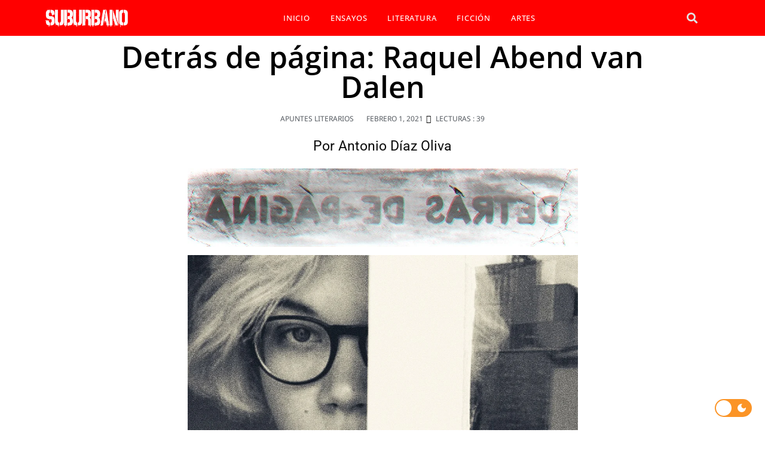

--- FILE ---
content_type: text/html; charset=UTF-8
request_url: https://suburbano.net/detras-de-pagina-raquel-abend-van-dalen/
body_size: 28494
content:
<!doctype html><html lang="es"><head><script data-no-optimize="1">var litespeed_docref=sessionStorage.getItem("litespeed_docref");litespeed_docref&&(Object.defineProperty(document,"referrer",{get:function(){return litespeed_docref}}),sessionStorage.removeItem("litespeed_docref"));</script> <meta charset="UTF-8"><meta name="viewport" content="width=device-width, initial-scale=1"><link rel="profile" href="https://gmpg.org/xfn/11"><meta name='robots' content='index, follow, max-image-preview:large, max-snippet:-1, max-video-preview:-1' /><title>Detrás de página: Raquel Abend van Dalen - SUBURBANO</title><link rel="canonical" href="https://suburbano.net/detras-de-pagina-raquel-abend-van-dalen/" /><meta property="og:locale" content="es_ES" /><meta property="og:type" content="article" /><meta property="og:title" content="Detrás de página: Raquel Abend van Dalen - SUBURBANO" /><meta property="og:description" content="Raquel Abend van Dalen (Caracas, 1989). Magíster en Escritura Creativa en Español por la New York University. Actualmente es doctoranda del Ph.D en Escritura Creativa en Español de la Universidad de Houston.    BIBLIOGRAFÍA  Narrativa: La señora Varsovia. LP5 Editora, 2020. Cuarto azul. Madrid, Kalathos Ediciones, 2017. Andor. Caracas, Bid&amp;co. Editor, 2013 / Miami, Suburbano Ediciones, 2017. Poesía La [&hellip;]" /><meta property="og:url" content="https://suburbano.net/detras-de-pagina-raquel-abend-van-dalen/" /><meta property="og:site_name" content="SUBURBANO" /><meta property="article:published_time" content="2021-02-01T05:00:33+00:00" /><meta property="article:modified_time" content="2021-02-05T15:03:10+00:00" /><meta property="og:image" content="https://suburbano.net/wp-content/uploads/2021/02/raquel-abend.jpg" /><meta property="og:image:width" content="1000" /><meta property="og:image:height" content="600" /><meta property="og:image:type" content="image/jpeg" /><meta name="author" content="Antonio Díaz Oliva" /><meta name="twitter:card" content="summary_large_image" /><meta name="twitter:creator" content="@suburbanocom" /><meta name="twitter:site" content="@suburbanocom" /><meta name="twitter:label1" content="Escrito por" /><meta name="twitter:data1" content="Antonio Díaz Oliva" /><meta name="twitter:label2" content="Tiempo de lectura" /><meta name="twitter:data2" content="5 minutos" /> <script type="application/ld+json" class="yoast-schema-graph">{"@context":"https://schema.org","@graph":[{"@type":"Article","@id":"https://suburbano.net/detras-de-pagina-raquel-abend-van-dalen/#article","isPartOf":{"@id":"https://suburbano.net/detras-de-pagina-raquel-abend-van-dalen/"},"author":{"name":"Antonio Díaz Oliva","@id":"https://suburbano.net/#/schema/person/dd86323b93f070258b324edb74b2e54c"},"headline":"Detrás de página: Raquel Abend van Dalen","datePublished":"2021-02-01T05:00:33+00:00","dateModified":"2021-02-05T15:03:10+00:00","mainEntityOfPage":{"@id":"https://suburbano.net/detras-de-pagina-raquel-abend-van-dalen/"},"wordCount":956,"commentCount":0,"publisher":{"@id":"https://suburbano.net/#organization"},"image":{"@id":"https://suburbano.net/detras-de-pagina-raquel-abend-van-dalen/#primaryimage"},"thumbnailUrl":"https://suburbano.net/wp-content/uploads/2021/02/raquel-abend.jpg","keywords":["ADO","Detrás de página","Raquel Abend","Raquel Abend Van Dalen"],"articleSection":["APUNTES LITERARIOS"],"inLanguage":"es","potentialAction":[{"@type":"CommentAction","name":"Comment","target":["https://suburbano.net/detras-de-pagina-raquel-abend-van-dalen/#respond"]}]},{"@type":"WebPage","@id":"https://suburbano.net/detras-de-pagina-raquel-abend-van-dalen/","url":"https://suburbano.net/detras-de-pagina-raquel-abend-van-dalen/","name":"Detrás de página: Raquel Abend van Dalen - SUBURBANO","isPartOf":{"@id":"https://suburbano.net/#website"},"primaryImageOfPage":{"@id":"https://suburbano.net/detras-de-pagina-raquel-abend-van-dalen/#primaryimage"},"image":{"@id":"https://suburbano.net/detras-de-pagina-raquel-abend-van-dalen/#primaryimage"},"thumbnailUrl":"https://suburbano.net/wp-content/uploads/2021/02/raquel-abend.jpg","datePublished":"2021-02-01T05:00:33+00:00","dateModified":"2021-02-05T15:03:10+00:00","breadcrumb":{"@id":"https://suburbano.net/detras-de-pagina-raquel-abend-van-dalen/#breadcrumb"},"inLanguage":"es","potentialAction":[{"@type":"ReadAction","target":["https://suburbano.net/detras-de-pagina-raquel-abend-van-dalen/"]}]},{"@type":"ImageObject","inLanguage":"es","@id":"https://suburbano.net/detras-de-pagina-raquel-abend-van-dalen/#primaryimage","url":"https://suburbano.net/wp-content/uploads/2021/02/raquel-abend.jpg","contentUrl":"https://suburbano.net/wp-content/uploads/2021/02/raquel-abend.jpg","width":1000,"height":600},{"@type":"BreadcrumbList","@id":"https://suburbano.net/detras-de-pagina-raquel-abend-van-dalen/#breadcrumb","itemListElement":[{"@type":"ListItem","position":1,"name":"Portada","item":"https://suburbano.net/"},{"@type":"ListItem","position":2,"name":"Detrás de página: Raquel Abend van Dalen"}]},{"@type":"WebSite","@id":"https://suburbano.net/#website","url":"https://suburbano.net/","name":"SUBURBANO","description":"Literatura Online","publisher":{"@id":"https://suburbano.net/#organization"},"potentialAction":[{"@type":"SearchAction","target":{"@type":"EntryPoint","urlTemplate":"https://suburbano.net/?s={search_term_string}"},"query-input":{"@type":"PropertyValueSpecification","valueRequired":true,"valueName":"search_term_string"}}],"inLanguage":"es"},{"@type":"Organization","@id":"https://suburbano.net/#organization","name":"SUBURBANO","url":"https://suburbano.net/","logo":{"@type":"ImageObject","inLanguage":"es","@id":"https://suburbano.net/#/schema/logo/image/","url":"https://suburbano.net/wp-content/uploads/2021/10/cropped-Suburbano-Logo.png","contentUrl":"https://suburbano.net/wp-content/uploads/2021/10/cropped-Suburbano-Logo.png","width":512,"height":512,"caption":"SUBURBANO"},"image":{"@id":"https://suburbano.net/#/schema/logo/image/"},"sameAs":["https://x.com/suburbanocom"]},{"@type":"Person","@id":"https://suburbano.net/#/schema/person/dd86323b93f070258b324edb74b2e54c","name":"Antonio Díaz Oliva","image":{"@type":"ImageObject","inLanguage":"es","@id":"https://suburbano.net/#/schema/person/image/","url":"https://suburbano.net/wp-content/uploads/2024/07/Antonio-Diaz-Oliva-96x96.jpeg","contentUrl":"https://suburbano.net/wp-content/uploads/2024/07/Antonio-Diaz-Oliva-96x96.jpeg","caption":"Antonio Díaz Oliva"},"description":"ADO (Temuco, Chile). Autor de Piedra Roja: El mito del Woodstock chileno (2010), La soga de los muertos (Alfaguara, 2011; Sudaquia, 2016), los relatos La experiencia formativa (2016) y editor de la antología Estados Hispanos de América: nueva narrativa latinoamericana made in USA (2016). Artículos suyos han aparecido en Qué Pasa, Rolling Stone, La Tercera, Gatopardo, Letras Libres y El Malpensante. Ha sido becario de Fulbright, NYU, del Consejo de la Cultura y las Artes en Chile y de la Fundación Gabriel García Márquez. Ha trabajado como periodista, traductor y profesor universitario en Bogotá, Santiago y Washington DC. Y como ghostwriter en Nueva York. Actualmente vive entre Washington DC y Santiago de Chile.","url":"https://suburbano.net/author/ado/"}]}</script> <link rel='dns-prefetch' href='//www.googletagmanager.com' /><link rel="alternate" type="application/rss+xml" title="SUBURBANO &raquo; Feed" href="https://suburbano.net/feed/" /><link rel="alternate" type="application/rss+xml" title="SUBURBANO &raquo; Feed de los comentarios" href="https://suburbano.net/comments/feed/" /><link rel="alternate" title="oEmbed (JSON)" type="application/json+oembed" href="https://suburbano.net/wp-json/oembed/1.0/embed?url=https%3A%2F%2Fsuburbano.net%2Fdetras-de-pagina-raquel-abend-van-dalen%2F" /><link rel="alternate" title="oEmbed (XML)" type="text/xml+oembed" href="https://suburbano.net/wp-json/oembed/1.0/embed?url=https%3A%2F%2Fsuburbano.net%2Fdetras-de-pagina-raquel-abend-van-dalen%2F&#038;format=xml" /><link data-optimized="2" rel="stylesheet" href="https://suburbano.net/wp-content/litespeed/css/31b94c30337118057a5b1d73decad2bf.css?ver=1d316" /> <script type="litespeed/javascript" data-src="https://suburbano.net/wp-includes/js/jquery/jquery.min.js" id="jquery-core-js"></script> 
 <script type="litespeed/javascript" data-src="https://www.googletagmanager.com/gtag/js?id=GT-NBJ85PQ" id="google_gtagjs-js"></script> <script id="google_gtagjs-js-after" type="litespeed/javascript">window.dataLayer=window.dataLayer||[];function gtag(){dataLayer.push(arguments)}
gtag("set","linker",{"domains":["suburbano.net"]});gtag("js",new Date());gtag("set","developer_id.dZTNiMT",!0);gtag("config","GT-NBJ85PQ")</script> <link rel="https://api.w.org/" href="https://suburbano.net/wp-json/" /><link rel="alternate" title="JSON" type="application/json" href="https://suburbano.net/wp-json/wp/v2/posts/55902" /><link rel="EditURI" type="application/rsd+xml" title="RSD" href="https://suburbano.net/xmlrpc.php?rsd" /><meta name="generator" content="WordPress 6.9" /><link rel='shortlink' href='https://suburbano.net/?p=55902' /><meta name="generator" content="Site Kit by Google 1.167.0" /><meta name="generator" content="Elementor 3.33.3; features: additional_custom_breakpoints; settings: css_print_method-external, google_font-enabled, font_display-auto"><link rel="icon" href="https://suburbano.net/wp-content/uploads/2021/01/cropped-icono-suburbano-web.png" sizes="32x32" /><link rel="icon" href="https://suburbano.net/wp-content/uploads/2021/01/cropped-icono-suburbano-web.png" sizes="192x192" /><link rel="apple-touch-icon" href="https://suburbano.net/wp-content/uploads/2021/01/cropped-icono-suburbano-web.png" /><meta name="msapplication-TileImage" content="https://suburbano.net/wp-content/uploads/2021/01/cropped-icono-suburbano-web.png" /></head><body class="wp-singular post-template-default single single-post postid-55902 single-format-standard wp-embed-responsive wp-theme-hello-elementor hello-elementor-default elementor-default elementor-kit-56429 elementor-page-55482"><a class="skip-link screen-reader-text" href="#content">Ir al contenido</a><div data-elementor-type="header" data-elementor-id="53664" class="elementor elementor-53664 elementor-location-header" data-elementor-post-type="elementor_library"><section class="elementor-section elementor-top-section elementor-element elementor-element-7adb410 elementor-hidden-desktop elementor-hidden-laptop elementor-section-boxed elementor-section-height-default elementor-section-height-default" data-id="7adb410" data-element_type="section" data-settings="{&quot;background_background&quot;:&quot;classic&quot;}"><div class="elementor-container elementor-column-gap-default"><div class="elementor-column elementor-col-33 elementor-top-column elementor-element elementor-element-9677ed5" data-id="9677ed5" data-element_type="column"><div class="elementor-widget-wrap elementor-element-populated"><div class="elementor-element elementor-element-871d9d2 elementor-view-default elementor-widget elementor-widget-icon" data-id="871d9d2" data-element_type="widget" data-widget_type="icon.default"><div class="elementor-widget-container"><div class="elementor-icon-wrapper">
<a class="elementor-icon" href="#elementor-action%3Aaction%3Dpopup%3Aopen%26settings%3DeyJpZCI6IjUzODMzIiwidG9nZ2xlIjpmYWxzZX0%3D">
<i aria-hidden="true" class="fas fa-bars"></i>			</a></div></div></div></div></div><div class="elementor-column elementor-col-33 elementor-top-column elementor-element elementor-element-a811408" data-id="a811408" data-element_type="column"><div class="elementor-widget-wrap elementor-element-populated"><div class="elementor-element elementor-element-120a72b elementor-widget elementor-widget-image" data-id="120a72b" data-element_type="widget" data-widget_type="image.default"><div class="elementor-widget-container">
<img data-lazyloaded="1" src="[data-uri]" width="280" height="78" data-src="https://suburbano.net/wp-content/uploads/2020/10/suburbano-logo-net-w.png" class="attachment-medium size-medium wp-image-58124" alt="" /></div></div></div></div><div class="elementor-column elementor-col-33 elementor-top-column elementor-element elementor-element-902e5a5" data-id="902e5a5" data-element_type="column"><div class="elementor-widget-wrap elementor-element-populated"><div class="elementor-element elementor-element-c46b626 elementor-search-form--skin-full_screen elementor-widget elementor-widget-search-form" data-id="c46b626" data-element_type="widget" data-settings="{&quot;skin&quot;:&quot;full_screen&quot;}" data-widget_type="search-form.default"><div class="elementor-widget-container">
<search role="search"><form class="elementor-search-form" action="https://suburbano.net" method="get"><div class="elementor-search-form__toggle" role="button" tabindex="0" aria-label="Search">
<i aria-hidden="true" class="fas fa-search"></i></div><div class="elementor-search-form__container">
<label class="elementor-screen-only" for="elementor-search-form-c46b626">Search</label>
<input id="elementor-search-form-c46b626" placeholder="tu búsqueda.." class="elementor-search-form__input" type="search" name="s" value=""><div class="dialog-lightbox-close-button dialog-close-button" role="button" tabindex="0" aria-label="Close this search box.">
<i aria-hidden="true" class="eicon-close"></i></div></div></form>
</search></div></div></div></div></div></section><section class="elementor-section elementor-top-section elementor-element elementor-element-da24e02 elementor-hidden-tablet elementor-hidden-phone elementor-section-boxed elementor-section-height-default elementor-section-height-default" data-id="da24e02" data-element_type="section" data-settings="{&quot;background_background&quot;:&quot;classic&quot;}"><div class="elementor-container elementor-column-gap-no"><div class="elementor-column elementor-col-33 elementor-top-column elementor-element elementor-element-76ef018" data-id="76ef018" data-element_type="column"><div class="elementor-widget-wrap elementor-element-populated"><div class="elementor-element elementor-element-b89e9a5 elementor-widget elementor-widget-image" data-id="b89e9a5" data-element_type="widget" data-widget_type="image.default"><div class="elementor-widget-container">
<a href="https://suburbano.net">
<img data-lazyloaded="1" src="[data-uri]" width="280" height="78" data-src="https://suburbano.net/wp-content/uploads/2020/10/suburbano-logo-net-w.png" class="attachment-full size-full wp-image-58124" alt="" />								</a></div></div></div></div><div class="elementor-column elementor-col-33 elementor-top-column elementor-element elementor-element-cb27963" data-id="cb27963" data-element_type="column"><div class="elementor-widget-wrap elementor-element-populated"><div class="elementor-element elementor-element-92e211a elementor-nav-menu__align-center elementor-nav-menu--dropdown-tablet elementor-nav-menu__text-align-aside elementor-widget elementor-widget-nav-menu" data-id="92e211a" data-element_type="widget" data-settings="{&quot;layout&quot;:&quot;horizontal&quot;,&quot;submenu_icon&quot;:{&quot;value&quot;:&quot;&lt;i class=\&quot;fas fa-caret-down\&quot;&gt;&lt;\/i&gt;&quot;,&quot;library&quot;:&quot;fa-solid&quot;}}" data-widget_type="nav-menu.default"><div class="elementor-widget-container"><nav aria-label="Menu" class="elementor-nav-menu--main elementor-nav-menu__container elementor-nav-menu--layout-horizontal e--pointer-underline e--animation-fade"><ul id="menu-1-92e211a" class="elementor-nav-menu"><li class="menu-item menu-item-type-post_type menu-item-object-page menu-item-home menu-item-67417"><a href="https://suburbano.net/" class="elementor-item">INICIO</a></li><li class="menu-item menu-item-type-taxonomy menu-item-object-category menu-item-35369"><a href="https://suburbano.net/category/actualidad-opinion/" class="elementor-item">ENSAYOS</a></li><li class="menu-item menu-item-type-taxonomy menu-item-object-category current-post-ancestor current-menu-parent current-post-parent menu-item-35370"><a href="https://suburbano.net/category/cronicas-ensayos-entrevistas/" class="elementor-item">LITERATURA</a></li><li class="menu-item menu-item-type-taxonomy menu-item-object-category menu-item-26137"><a href="https://suburbano.net/category/ficcion/" class="elementor-item">FICCIÓN</a></li><li class="menu-item menu-item-type-taxonomy menu-item-object-category menu-item-21664"><a href="https://suburbano.net/category/musica-cine/" class="elementor-item">ARTES</a></li></ul></nav><nav class="elementor-nav-menu--dropdown elementor-nav-menu__container" aria-hidden="true"><ul id="menu-2-92e211a" class="elementor-nav-menu"><li class="menu-item menu-item-type-post_type menu-item-object-page menu-item-home menu-item-67417"><a href="https://suburbano.net/" class="elementor-item" tabindex="-1">INICIO</a></li><li class="menu-item menu-item-type-taxonomy menu-item-object-category menu-item-35369"><a href="https://suburbano.net/category/actualidad-opinion/" class="elementor-item" tabindex="-1">ENSAYOS</a></li><li class="menu-item menu-item-type-taxonomy menu-item-object-category current-post-ancestor current-menu-parent current-post-parent menu-item-35370"><a href="https://suburbano.net/category/cronicas-ensayos-entrevistas/" class="elementor-item" tabindex="-1">LITERATURA</a></li><li class="menu-item menu-item-type-taxonomy menu-item-object-category menu-item-26137"><a href="https://suburbano.net/category/ficcion/" class="elementor-item" tabindex="-1">FICCIÓN</a></li><li class="menu-item menu-item-type-taxonomy menu-item-object-category menu-item-21664"><a href="https://suburbano.net/category/musica-cine/" class="elementor-item" tabindex="-1">ARTES</a></li></ul></nav></div></div></div></div><div class="elementor-column elementor-col-33 elementor-top-column elementor-element elementor-element-2a8e409" data-id="2a8e409" data-element_type="column"><div class="elementor-widget-wrap elementor-element-populated"><div class="elementor-element elementor-element-387544b elementor-search-form--skin-full_screen elementor-widget__width-initial elementor-widget elementor-widget-search-form" data-id="387544b" data-element_type="widget" data-settings="{&quot;skin&quot;:&quot;full_screen&quot;}" data-widget_type="search-form.default"><div class="elementor-widget-container">
<search role="search"><form class="elementor-search-form" action="https://suburbano.net" method="get"><div class="elementor-search-form__toggle" role="button" tabindex="0" aria-label="Search">
<i aria-hidden="true" class="fas fa-search"></i></div><div class="elementor-search-form__container">
<label class="elementor-screen-only" for="elementor-search-form-387544b">Search</label>
<input id="elementor-search-form-387544b" placeholder="Search..." class="elementor-search-form__input" type="search" name="s" value=""><div class="dialog-lightbox-close-button dialog-close-button" role="button" tabindex="0" aria-label="Close this search box.">
<i aria-hidden="true" class="eicon-close"></i></div></div></form>
</search></div></div></div></div></div></section></div><div data-elementor-type="single" data-elementor-id="55482" class="elementor elementor-55482 elementor-location-single post-55902 post type-post status-publish format-standard has-post-thumbnail hentry category-cronicas-ensayos-entrevistas tag-ado tag-detras-de-pagina tag-raquel-abend tag-raquel-abend-van-dalen" data-elementor-post-type="elementor_library"><section class="elementor-section elementor-top-section elementor-element elementor-element-1980867 elementor-section-boxed elementor-section-height-default elementor-section-height-default" data-id="1980867" data-element_type="section"><div class="elementor-container elementor-column-gap-default"><div class="elementor-column elementor-col-100 elementor-top-column elementor-element elementor-element-7688117" data-id="7688117" data-element_type="column"><div class="elementor-widget-wrap elementor-element-populated"><div class="elementor-element elementor-element-7dabfe9b elementor-widget elementor-widget-theme-post-title elementor-page-title elementor-widget-heading" data-id="7dabfe9b" data-element_type="widget" data-widget_type="theme-post-title.default"><div class="elementor-widget-container"><h1 class="elementor-heading-title elementor-size-default">Detrás de página: Raquel Abend van Dalen</h1></div></div></div></div></div></section><section class="elementor-section elementor-top-section elementor-element elementor-element-f555aee elementor-section-boxed elementor-section-height-default elementor-section-height-default" data-id="f555aee" data-element_type="section"><div class="elementor-container elementor-column-gap-default"><div class="elementor-column elementor-col-100 elementor-top-column elementor-element elementor-element-1eff518" data-id="1eff518" data-element_type="column"><div class="elementor-widget-wrap elementor-element-populated"><div class="elementor-element elementor-element-41a4373 elementor-align-center elementor-mobile-align-center elementor-widget elementor-widget-post-info" data-id="41a4373" data-element_type="widget" data-widget_type="post-info.default"><div class="elementor-widget-container"><ul class="elementor-inline-items elementor-icon-list-items elementor-post-info"><li class="elementor-icon-list-item elementor-repeater-item-6e6ae62 elementor-inline-item" itemprop="about">
<span class="elementor-icon-list-text elementor-post-info__item elementor-post-info__item--type-terms">
<span class="elementor-post-info__terms-list">
<a href="https://suburbano.net/category/cronicas-ensayos-entrevistas/" class="elementor-post-info__terms-list-item">APUNTES LITERARIOS</a>				</span>
</span></li><li class="elementor-icon-list-item elementor-repeater-item-00a5b79 elementor-inline-item" itemprop="datePublished">
<a href="https://suburbano.net/2021/02/01/">
<span class="elementor-icon-list-icon">
</span>
<span class="elementor-icon-list-text elementor-post-info__item elementor-post-info__item--type-date">
<time>febrero 1, 2021</time>					</span>
</a></li><li class="elementor-icon-list-item elementor-repeater-item-7932b2d elementor-inline-item">
<span class="elementor-icon-list-icon">
<i aria-hidden="true" class="far fa-tags"></i>							</span>
<span class="elementor-icon-list-text elementor-post-info__item elementor-post-info__item--type-custom">
Lecturas : 39
</span></li></ul></div></div><div class="elementor-element elementor-element-7a9ae43 elementor-align-center elementor-widget elementor-widget-post-info" data-id="7a9ae43" data-element_type="widget" data-widget_type="post-info.default"><div class="elementor-widget-container"><ul class="elementor-inline-items elementor-icon-list-items elementor-post-info"><li class="elementor-icon-list-item elementor-repeater-item-4261a3e elementor-inline-item" itemprop="author">
<span class="elementor-icon-list-text elementor-post-info__item elementor-post-info__item--type-author">
<span class="elementor-post-info__item-prefix">Por </span>
Antonio Díaz Oliva					</span></li></ul></div></div><div class="elementor-element elementor-element-3f70698a elementor-widget elementor-widget-theme-post-content" data-id="3f70698a" data-element_type="widget" id="content_section" data-widget_type="theme-post-content.default"><div class="elementor-widget-container"><p><img data-lazyloaded="1" src="[data-uri]" fetchpriority="high" decoding="async" class="aligncenter size-full wp-image-46748" data-src="https://suburbano.net/wp-content/uploads/2018/05/Detras-d-pag.jpg" alt="" width="1000" height="200" /></p><p><strong> <img data-lazyloaded="1" src="[data-uri]" decoding="async" class="aligncenter size-full wp-image-56179" data-src="https://suburbano.net/wp-content/uploads/2021/02/raquel-abend.jpg" alt="" width="1000" height="600" /></strong></p><p><strong>Raquel Abend van Dalen</strong> (Caracas, 1989). Magíster en Escritura Creativa en Español por la New York University. Actualmente es doctoranda del Ph.D en Escritura Creativa en Español de la Universidad de Houston.</p><p><strong> </strong><strong> </strong></p><blockquote><p><strong>BIBLIOGRAFÍA</strong></p><ul><li><strong> </strong>Narrativa:</li></ul><p><strong><em>La señora Varsovia. </em></strong>LP5 Editora, 2020.</p><p><strong><em>Cuarto azul. </em></strong>Madrid, Kalathos Ediciones, 2017.</p><p><strong><em>Andor. </em></strong>Caracas, Bid&amp;co. Editor, 2013 / Miami, Suburbano Ediciones, 2017.</p><ul><li>Poesía</li></ul><p><strong><em>La beata de las locas</em></strong>. Madrid, Entropía Ediciones, 2019.</p><p><strong><em>Una trinitaria encendida. </em></strong>Nueva York, Sudaquia Editores, 2018.</p><p><strong><em>Sobre las fábricas.</em></strong> Nueva York, Sudaquia Editores, 2014.</p><p><em><strong>Days pass, forms return. </strong></em><em><strong>Photography, poetry, and essays on the work of Harry Abend.</strong></em> Bilingual edition. Texts: Raquel Abend van Dalen, Adalber Salas Hernández. Photography: Paolo Gasparini, Luis Brito–Charlie Riera, Bárbara Brändli. Translation: Beverly Pérez–Rego. Caracas, Bid&amp;co.Editor, 2013.</p><ul><li>Incluida en antologías</li></ul><p><strong><em>Escritorxs Salvajes: 37 Hispanic Writers in the United States. </em></strong>Editorial Hypermedia, 2019</p><p><strong><em>Nubes: Poesía Hispanoamericana. </em></strong>Editorial Pre-Textos. España, 2019</p><p><strong><em>Ni Bárbaras ni Malinches. Antología de narradoras en Estados Unidos. </em></strong>Ars Comunis Editorial. Chicago, 2017</p><p><strong><em>Miami Un(Plugged)</em></strong>. SubUrbano Ediciones. Miami, 2016</p></blockquote><p><strong> </strong><strong> </strong></p><p><strong>Háblame un poco de los últimos libros que has publicado o traducido.</strong></p><p>En poesía <em>La beata de las locas </em>en el 2019 y en narrativa <em>La señora Varsovia </em>en el 2020. El primero salió en Madrid con Entropía Ediciones. Con mi libro abrieron la colección de autores latinoamericanos de la editorial. Es un poemario que escribí en el 2016 donde trabajo temas como la violencia de género, el sexo y la religión. El segundo salió con LP5 Editora y se puede descargar gratuitamente todo diciembre (desde http://lp5.cl/?p=2117). Son cuentos reunidos de los últimos siete años. Diría que el hilo narrativo que conecta los siete textos es el desencuentro.</p><p>&nbsp;</p><p><strong>¿Qué blogs, revistas electrónicas u otros sitios en internet recomendarías para descubrir a autores noveles hispanohablantes? </strong></p><p><a href="https://buenosairespoetry.com/">https://buenosairespoetry.com/</a></p><p><a href="http://lp5.cl/">http://lp5.cl/</a></p><p><a href="https://literalmagazine.com/">https://literalmagazine.com/</a></p><p><a href="http://www.laraizinvertida.com/">http://www.laraizinvertida.com/</a></p><p><a href="https://circulodepoesia.com/">https://circulodepoesia.com/</a></p><p><strong>¿Cuáles son tus referentes en la literatura iberoamericana o latinoamericana? </strong></p><p><strong> </strong>No tengo unos referentes que formen un bloque inamovible en mi estructura como escritora. Lo que me llegó a impresionar mucho en una época, ahora no me interesa tanto. Y viceversa. Textos que antes no entendía o que no me producían nada, ahora me parecen fascinantes. Mis referentes son móviles. Pero podría decir que en los últimos años han seguido presente Mariela Dreyfus, Cristina Peri Rossi, María Negroni y Marosa Di Giorgio.</p><p>&nbsp;</p><p><strong>¿Qué otros autores y autoras han tenido influencia en tu obra? </strong></p><p><strong> </strong>¿Autorxs de literatura? Marguerite Duras, Hanni Ossott, Mark Strand, Philip Larkin, Zbigniew Herbert, Eugenio Montejo, Herta Müller y Blanca Varela. Lo pregunto porque autorxs de otras disciplinas como Sophie Calle, Kiki Smith, Mercedes Elena González y Krzysztof Kieslowski también han sido muy importantes para mí.</p><p>&nbsp;</p><p><strong>¿Qué nuevos escritores y nuevas escritoras hispanohablantes recomendarías?</strong></p><p>Ayer leí el poemario <em>Apartamento 4 </em>de la colombiana Paola Cadena Pardo y lo disfruté mucho. También <em>Este frío no es nuestro </em>de la madrileña Helena Mariño. Otra autora que recomiendo es a Carmen Giménez Smith.</p><p><strong> </strong></p><p><strong>¿Qué autor o autora está subvalorado en tu país de origen?</strong></p><p><strong> </strong>Las escritoras en general. Todavía hay una división de género muy marcada en el mundo literario venezolano. Los jurados, editores y premiados siguen siendo mayoritariamente hombres. Cuando encuentras antologías de la narrativa contemporánea venezolana escritos en el siglo XX solo hay hombres. Cuando lees sobre los integrantes de grupos literarios, como <em>El Techo de la Ballena </em>o <em>Tráfico </em>solo hay hombres (si acaso una mujer, si acaso Yolanda Pantin que es tremenda). Cuando lees las listas de premiados también. Las mujeres todavía son esa especie extraña que aparece en libros hechos solo para ellas. Lo curioso es que la mejor poesía venezolana ha sido escrita por mujeres. Confío en que no soy la única que se ha dado cuenta. Confío en que algún día será un hecho consensuado.</p><p><strong> </strong></p><p><strong>¿Y ahora qué autor o autora está totalmente sobrevalorado en tu país de origen?</strong></p><p><strong> </strong>Más que autores sobrevalorados, creo que hay una flojera colectiva por leer a las nuestras y a los nuestros. Da la impresión de que a la gente le gusta quedarse con dos o tres nombres y no se mueven de esa zona. A veces siento que falta iniciativa por investigar, por indagar en archivos, por dar oportunidad a que resalten otros nombres que deambulan discretamente por los márgenes. De todas maneras, sí debo resaltar que hay buenísimos lectores, libreros y editores que combaten la desidia de la que hablo. Hay proyectos como el de La poeteca, LP5 Editora, El taller blanco, etc, que justamente se dedican a promover con generosidad la literatura venezolana menos leída.</p><p><strong> </strong></p><p><strong>¿Cuál ha sido tu peor (¿o mejor?) borrachera en una feria del libro? </strong></p><p><strong> </strong>No recuerdo.</p><p><strong> </strong></p><p><strong>¿Qué serías si no fueras escritor o escritora?</strong></p><p><strong> </strong>Me encantaría fabricar juguetes o dedicarme a hacer quesos gouda. También me gustaría dirigir alguna película.</p><p>&nbsp;</p><p><strong>¿Qué viene luego de Borges en tu biblioteca?</strong></p><p>A Borges no lo leo desde hace muchos años. Creo que solo mantengo un par de libros suyos porque tienen unas ilustraciones hermosas. Entonces, luego de Borges, vienen más libros con ilustraciones, creo que de Ekaré o alguna edición rara de Poe.</p><p>&nbsp;</p><p><strong>¿En qué estás trabajando ahora?</strong></p><p><strong> </strong>En una nouvelle.</p><p><strong> </strong></p><p><strong>¿Cuál va a ser tu próxima lectura?</strong></p><p><strong> </strong><em>Inhuman Nature</em>, compilado por Jeffrey Jerome Cohen.</p><p><strong> </strong>El primer <a href="https://literalmagazine.com/la-senora-varsovia/">cuento de <em>La señora Varsovia</em>.</a></p><div class="post-views content-post post-55902 entry-meta load-static">
<span class="post-views-icon dashicons dashicons-chart-bar"></span> <span class="post-views-label">Lecturas :</span> <span class="post-views-count">39</span></div></div></div><section class="elementor-section elementor-inner-section elementor-element elementor-element-39b5d87 elementor-section-boxed elementor-section-height-default elementor-section-height-default" data-id="39b5d87" data-element_type="section" data-settings="{&quot;background_background&quot;:&quot;classic&quot;}"><div class="elementor-container elementor-column-gap-default"><div class="elementor-column elementor-col-100 elementor-inner-column elementor-element elementor-element-2d1bd36" data-id="2d1bd36" data-element_type="column" data-settings="{&quot;background_background&quot;:&quot;classic&quot;}"><div class="elementor-widget-wrap elementor-element-populated"><div class="elementor-element elementor-element-c817b91 elementor-author-box--layout-image-above elementor-author-box--align-center elementor-author-box--name-yes elementor-author-box--biography-yes elementor-author-box--link-no elementor-widget elementor-widget-author-box" data-id="c817b91" data-element_type="widget" data-widget_type="author-box.default"><div class="elementor-widget-container"><div class="elementor-author-box"><div class="elementor-author-box__text"><div ><h4 class="elementor-author-box__name">
Antonio Díaz Oliva</h4></div><div class="elementor-author-box__bio">
ADO (Temuco, Chile). Autor de Piedra Roja: El mito del Woodstock chileno (2010), La soga de los muertos (Alfaguara, 2011; Sudaquia, 2016), los relatos La experiencia formativa (2016) y editor de la antología Estados Hispanos de América: nueva narrativa latinoamericana made in USA (2016). Artículos suyos han aparecido en Qué Pasa, Rolling Stone, La Tercera, Gatopardo, Letras Libres y El Malpensante. Ha sido becario de Fulbright, NYU, del Consejo de la Cultura y las Artes en Chile y de la Fundación Gabriel García Márquez. Ha trabajado como periodista, traductor y profesor universitario en Bogotá, Santiago y Washington DC. Y como ghostwriter en Nueva York.Actualmente vive entre Washington DC y Santiago de Chile.</div></div></div></div></div></div></div></div></section></div></div></div></section><section class="elementor-section elementor-top-section elementor-element elementor-element-c5e2672 elementor-section-boxed elementor-section-height-default elementor-section-height-default" data-id="c5e2672" data-element_type="section"><div class="elementor-container elementor-column-gap-default"><div class="elementor-column elementor-col-100 elementor-top-column elementor-element elementor-element-41b7cd4" data-id="41b7cd4" data-element_type="column"><div class="elementor-widget-wrap elementor-element-populated"><div class="elementor-element elementor-element-0a46a45 elementor-share-buttons--view-icon elementor-share-buttons--skin-flat elementor-share-buttons--shape-rounded elementor-grid-mobile-0 elementor-share-buttons--align-center elementor-share-buttons-tablet--align-center elementor-share-buttons--color-custom elementor-grid-0 elementor-widget elementor-widget-share-buttons" data-id="0a46a45" data-element_type="widget" data-widget_type="share-buttons.default"><div class="elementor-widget-container"><div class="elementor-grid" role="list"><div class="elementor-grid-item" role="listitem"><div class="elementor-share-btn elementor-share-btn_twitter" role="button" tabindex="0" aria-label="Share on twitter">
<span class="elementor-share-btn__icon">
<i class="fab fa-twitter" aria-hidden="true"></i>							</span></div></div><div class="elementor-grid-item" role="listitem"><div class="elementor-share-btn elementor-share-btn_facebook" role="button" tabindex="0" aria-label="Share on facebook">
<span class="elementor-share-btn__icon">
<i class="fab fa-facebook" aria-hidden="true"></i>							</span></div></div><div class="elementor-grid-item" role="listitem"><div class="elementor-share-btn elementor-share-btn_linkedin" role="button" tabindex="0" aria-label="Share on linkedin">
<span class="elementor-share-btn__icon">
<i class="fab fa-linkedin" aria-hidden="true"></i>							</span></div></div><div class="elementor-grid-item" role="listitem"><div class="elementor-share-btn elementor-share-btn_reddit" role="button" tabindex="0" aria-label="Share on reddit">
<span class="elementor-share-btn__icon">
<i class="fab fa-reddit" aria-hidden="true"></i>							</span></div></div><div class="elementor-grid-item" role="listitem"><div class="elementor-share-btn elementor-share-btn_whatsapp" role="button" tabindex="0" aria-label="Share on whatsapp">
<span class="elementor-share-btn__icon">
<i class="fab fa-whatsapp" aria-hidden="true"></i>							</span></div></div><div class="elementor-grid-item" role="listitem"><div class="elementor-share-btn elementor-share-btn_pinterest" role="button" tabindex="0" aria-label="Share on pinterest">
<span class="elementor-share-btn__icon">
<i class="fab fa-pinterest" aria-hidden="true"></i>							</span></div></div></div></div></div></div></div></div></section><section class="elementor-section elementor-top-section elementor-element elementor-element-1837dc4 elementor-section-boxed elementor-section-height-default elementor-section-height-default" data-id="1837dc4" data-element_type="section"><div class="elementor-container elementor-column-gap-default"><div class="elementor-column elementor-col-100 elementor-top-column elementor-element elementor-element-5ceaa5d" data-id="5ceaa5d" data-element_type="column"><div class="elementor-widget-wrap elementor-element-populated"><div class="elementor-element elementor-element-ae9f8fd elementor-widget elementor-widget-template" data-id="ae9f8fd" data-element_type="widget" data-widget_type="template.default"><div class="elementor-widget-container"><div class="elementor-template"><div data-elementor-type="section" data-elementor-id="67816" class="elementor elementor-67816 elementor-location-single" data-elementor-post-type="elementor_library"><section class="elementor-section elementor-top-section elementor-element elementor-element-3f58852 elementor-section-boxed elementor-section-height-default elementor-section-height-default" data-id="3f58852" data-element_type="section"><div class="elementor-container elementor-column-gap-default"><div class="elementor-column elementor-col-100 elementor-top-column elementor-element elementor-element-a946956" data-id="a946956" data-element_type="column"><div class="elementor-widget-wrap elementor-element-populated"><div class="elementor-element elementor-element-23861a6 elementor-widget elementor-widget-image-carousel" data-id="23861a6" data-element_type="widget" data-settings="{&quot;slides_to_show&quot;:&quot;1&quot;,&quot;navigation&quot;:&quot;none&quot;,&quot;autoplay&quot;:&quot;yes&quot;,&quot;pause_on_hover&quot;:&quot;yes&quot;,&quot;pause_on_interaction&quot;:&quot;yes&quot;,&quot;autoplay_speed&quot;:5000,&quot;infinite&quot;:&quot;yes&quot;,&quot;effect&quot;:&quot;slide&quot;,&quot;speed&quot;:500}" data-widget_type="image-carousel.default"><div class="elementor-widget-container"><div class="elementor-image-carousel-wrapper swiper" role="region" aria-roledescription="carousel" aria-label="Carrusel de imágenes" dir="ltr"><div class="elementor-image-carousel swiper-wrapper" aria-live="off"><div class="swiper-slide" role="group" aria-roledescription="slide" aria-label="1 de 1"><a data-elementor-open-lightbox="yes" data-elementor-lightbox-slideshow="23861a6" data-elementor-lightbox-title="sedmarketplace-Banner" data-e-action-hash="#elementor-action%3Aaction%3Dlightbox%26settings%3DeyJpZCI6Njc4MjgsInVybCI6Imh0dHBzOlwvXC9zdWJ1cmJhbm8ubmV0XC93cC1jb250ZW50XC91cGxvYWRzXC8yMDI1XC8wM1wvc2VkbWFya2V0cGxhY2UtQmFubmVyLmpwZyIsInNsaWRlc2hvdyI6IjIzODYxYTYifQ%3D%3D" href="https://sedmarketplace.com/" target="_blank"><figure class="swiper-slide-inner"><img data-lazyloaded="1" src="[data-uri]" width="1024" height="120" class="swiper-slide-image" data-src="https://suburbano.net/wp-content/uploads/2025/03/sedmarketplace-Banner.jpg" alt="sedmarketplace-Banner" /></figure></a></div></div></div></div></div></div></div></div></section></div></div></div></div></div></div></div></section><section class="elementor-section elementor-top-section elementor-element elementor-element-22a34635 elementor-section-full_width elementor-section-height-default elementor-section-height-default" data-id="22a34635" data-element_type="section"><div class="elementor-container elementor-column-gap-default"><div class="elementor-column elementor-col-100 elementor-top-column elementor-element elementor-element-3371ae13" data-id="3371ae13" data-element_type="column"><div class="elementor-widget-wrap elementor-element-populated"><div class="elementor-element elementor-element-08acb6e elementor-widget elementor-widget-spacer" data-id="08acb6e" data-element_type="widget" data-widget_type="spacer.default"><div class="elementor-widget-container"><div class="elementor-spacer"><div class="elementor-spacer-inner"></div></div></div></div><div class="elementor-element elementor-element-6e56e42 elementor-widget elementor-widget-heading" data-id="6e56e42" data-element_type="widget" data-widget_type="heading.default"><div class="elementor-widget-container"><h2 class="elementor-heading-title elementor-size-default">Relacionadas</h2></div></div><div class="elementor-element elementor-element-20b7723 elementor-grid-4 elementor-grid-tablet-2 elementor-grid-mobile-1 elementor-posts--thumbnail-top elementor-widget elementor-widget-posts" data-id="20b7723" data-element_type="widget" data-settings="{&quot;classic_columns&quot;:&quot;4&quot;,&quot;classic_masonry&quot;:&quot;yes&quot;,&quot;classic_columns_tablet&quot;:&quot;2&quot;,&quot;classic_columns_mobile&quot;:&quot;1&quot;,&quot;classic_row_gap&quot;:{&quot;unit&quot;:&quot;px&quot;,&quot;size&quot;:35,&quot;sizes&quot;:[]},&quot;classic_row_gap_laptop&quot;:{&quot;unit&quot;:&quot;px&quot;,&quot;size&quot;:&quot;&quot;,&quot;sizes&quot;:[]},&quot;classic_row_gap_tablet&quot;:{&quot;unit&quot;:&quot;px&quot;,&quot;size&quot;:&quot;&quot;,&quot;sizes&quot;:[]},&quot;classic_row_gap_mobile&quot;:{&quot;unit&quot;:&quot;px&quot;,&quot;size&quot;:&quot;&quot;,&quot;sizes&quot;:[]}}" data-widget_type="posts.classic"><div class="elementor-widget-container"><div class="elementor-posts-container elementor-posts elementor-posts--skin-classic elementor-grid"><article class="elementor-post elementor-grid-item post-68734 post type-post status-publish format-standard has-post-thumbnail hentry category-cronicas-ensayos-entrevistas tag-blogliterario tag-bookreview tag-calvinovibes tag-croacyelnuevofindelmundo tag-escrituracreativa tag-ficcionabsurda tag-humorliterario tag-lectoresdelmundo tag-lecturasrecomendadas tag-librosoriginales tag-librosqueinspiran tag-literaturalatinoamericana tag-literaturaperuana tag-microficcion tag-mundosfantasticos tag-novelafragmentaria tag-novelapostmoderna tag-resenaliteraria tag-resenasuburbano tag-ricardosumalavia">
<a class="elementor-post__thumbnail__link" href="https://suburbano.net/croac-la-rana-que-escribio-el-mundo/" tabindex="-1" ><div class="elementor-post__thumbnail"><img data-lazyloaded="1" src="[data-uri]" width="768" height="512" data-src="https://suburbano.net/wp-content/uploads/2025/10/ChatGPT-Image-Oct-24-2025-02_34_11-PM-768x512.png" class="attachment-medium_large size-medium_large wp-image-68736" alt="" /></div>
</a><div class="elementor-post__text"><h3 class="elementor-post__title">
<a href="https://suburbano.net/croac-la-rana-que-escribio-el-mundo/" >
Croac: la rana que escribió el mundo			</a></h3><div class="elementor-post__meta-data">
<span class="elementor-post-author">
Nata Napolitano		</span>
<span class="elementor-post-date">
26 noviembre, 2025		</span></div></div></article><article class="elementor-post elementor-grid-item post-68578 post type-post status-publish format-standard has-post-thumbnail hentry category-cronicas-ensayos-entrevistas tag-chrisoffutt tag-crimenycastigo tag-detectivesliterarios tag-ficcionrural tag-javierlucini tag-kentuckynoir tag-lecturas2025 tag-librosqueatrapan tag-librosrecomendados tag-literaturaestadounidense tag-literaturanegra tag-loscerrosdelamuerte tag-mickhardin tag-noirrural tag-novelanegra tag-novelapoliciaca tag-sajalineditores tag-suburbanoresenas tag-thekillinghills">
<a class="elementor-post__thumbnail__link" href="https://suburbano.net/68578-2/" tabindex="-1" ><div class="elementor-post__thumbnail"><img data-lazyloaded="1" src="[data-uri]" width="768" height="512" data-src="https://suburbano.net/wp-content/uploads/2025/11/ChatGPT-Image-Oct-7-2025-08_59_41-AM.png" class="attachment-medium_large size-medium_large wp-image-68561" alt="" /></div>
</a><div class="elementor-post__text"><h3 class="elementor-post__title">
<a href="https://suburbano.net/68578-2/" >
Violencia, lodo y dignidad: el regreso a casa de Mick Hardin.			</a></h3><div class="elementor-post__meta-data">
<span class="elementor-post-author">
Nata Napolitano		</span>
<span class="elementor-post-date">
19 noviembre, 2025		</span></div></div></article><article class="elementor-post elementor-grid-item post-68813 post type-post status-publish format-standard has-post-thumbnail hentry category-cronicas-ensayos-entrevistas tag-alienabduction tag-almaoscuradelalba tag-busquedadesignificado tag-crisisambiental tag-criticaliteraria tag-desesperanzajuvenil tag-ecocidio tag-editorialelcuervo tag-exploracionespiritual tag-fabulacontemporanea tag-ficcionlatinoamericana tag-ficcionmistica tag-filosofiayfe tag-fracking tag-fuerzasextraterrestres tag-giovannarivero tag-laverdadestaahiafuera tag-lecturarecomendada tag-literaturaboliviana tag-literaturafeminina tag-literaturalatinoamericana tag-misticismomoderno tag-narrativacoral tag-naturalezasagrada tag-novela2025 tag-novelacontemporanea tag-realismomagico tag-redhill tag-reservaindigena tag-sanjuandelacruz">
<a class="elementor-post__thumbnail__link" href="https://suburbano.net/la-verdad-esta-ahi-afuera/" tabindex="-1" ><div class="elementor-post__thumbnail"><img data-lazyloaded="1" src="[data-uri]" width="768" height="512" data-src="https://suburbano.net/wp-content/uploads/2025/11/ChatGPT-Image-Nov-11-2025-03_23_38-PM-768x512.png" class="attachment-medium_large size-medium_large wp-image-68815" alt="" /></div>
</a><div class="elementor-post__text"><h3 class="elementor-post__title">
<a href="https://suburbano.net/la-verdad-esta-ahi-afuera/" >
La verdad está ahí afuera			</a></h3><div class="elementor-post__meta-data">
<span class="elementor-post-author">
Pablo Concha		</span>
<span class="elementor-post-date">
11 noviembre, 2025		</span></div></div></article><article class="elementor-post elementor-grid-item post-68454 post type-post status-publish format-standard has-post-thumbnail hentry category-cronicas-ensayos-entrevistas tag-biografia tag-culturapopular tag-elespanolqueenamoroalmundo tag-iconoglobal tag-ignaciopeyro tag-julioiglesias tag-librosdelasteroide tag-literaturacontemporanea tag-londres tag-musicalatina tag-musicaromantica tag-resenadelibro tag-resenaliteraria tag-suburbanonet tag-miami">
<a class="elementor-post__thumbnail__link" href="https://suburbano.net/el-espanol-que-enamoro-al-mundo-un-mito-mas-alla-de-la-cancion/" tabindex="-1" ><div class="elementor-post__thumbnail"><img data-lazyloaded="1" src="[data-uri]" width="768" height="512" data-src="https://suburbano.net/wp-content/uploads/2025/09/ChatGPT-Image-Sep-12-2025-03_41_34-PM.png" class="attachment-medium_large size-medium_large wp-image-68456" alt="" /></div>
</a><div class="elementor-post__text"><h3 class="elementor-post__title">
<a href="https://suburbano.net/el-espanol-que-enamoro-al-mundo-un-mito-mas-alla-de-la-cancion/" >
El español que enamoró al mundo: un mito más allá de la canción			</a></h3><div class="elementor-post__meta-data">
<span class="elementor-post-author">
David Díaz-Lee		</span>
<span class="elementor-post-date">
5 noviembre, 2025		</span></div></div></article></div></div></div></div></div></div></section></div><div data-elementor-type="footer" data-elementor-id="55104" class="elementor elementor-55104 elementor-location-footer" data-elementor-post-type="elementor_library"><section class="elementor-section elementor-top-section elementor-element elementor-element-4583414 elementor-section-boxed elementor-section-height-default elementor-section-height-default" data-id="4583414" data-element_type="section"><div class="elementor-container elementor-column-gap-default"><div class="elementor-column elementor-col-100 elementor-top-column elementor-element elementor-element-582b84b" data-id="582b84b" data-element_type="column"><div class="elementor-widget-wrap elementor-element-populated"><div class="elementor-element elementor-element-ae0f9d7 elementor-widget elementor-widget-spacer" data-id="ae0f9d7" data-element_type="widget" data-widget_type="spacer.default"><div class="elementor-widget-container"><div class="elementor-spacer"><div class="elementor-spacer-inner"></div></div></div></div></div></div></div></section><section class="elementor-section elementor-top-section elementor-element elementor-element-05a3f2f elementor-section-stretched elementor-section-boxed elementor-section-height-default elementor-section-height-default" data-id="05a3f2f" data-element_type="section" data-settings="{&quot;stretch_section&quot;:&quot;section-stretched&quot;,&quot;background_background&quot;:&quot;classic&quot;}"><div class="elementor-container elementor-column-gap-no"><div class="elementor-column elementor-col-33 elementor-top-column elementor-element elementor-element-c18dd8d" data-id="c18dd8d" data-element_type="column"><div class="elementor-widget-wrap elementor-element-populated"><section class="elementor-section elementor-inner-section elementor-element elementor-element-6006b6b elementor-section-boxed elementor-section-height-default elementor-section-height-default" data-id="6006b6b" data-element_type="section"><div class="elementor-container elementor-column-gap-default"><div class="elementor-column elementor-col-50 elementor-inner-column elementor-element elementor-element-cb8e5ab" data-id="cb8e5ab" data-element_type="column"><div class="elementor-widget-wrap elementor-element-populated"><div class="elementor-element elementor-element-90b752f elementor-widget elementor-widget-image" data-id="90b752f" data-element_type="widget" data-widget_type="image.default"><div class="elementor-widget-container">
<img data-lazyloaded="1" src="[data-uri]" width="200" height="200" data-src="https://suburbano.net/wp-content/uploads/2020/11/el-miami-review-avatar.webp" class="attachment-large size-large wp-image-68777" alt="" /></div></div></div></div><div class="elementor-column elementor-col-50 elementor-inner-column elementor-element elementor-element-49004a0" data-id="49004a0" data-element_type="column"><div class="elementor-widget-wrap elementor-element-populated"><div class="elementor-element elementor-element-d09e869 elementor-widget elementor-widget-heading" data-id="d09e869" data-element_type="widget" data-widget_type="heading.default"><div class="elementor-widget-container"><h2 class="elementor-heading-title elementor-size-default">El Miami Review</h2></div></div><div class="elementor-element elementor-element-2b2f10c elementor-widget elementor-widget-heading" data-id="2b2f10c" data-element_type="widget" data-widget_type="heading.default"><div class="elementor-widget-container"><h2 class="elementor-heading-title elementor-size-default">Todas las reseñas de libros  con narración.</h2></div></div><div class="elementor-element elementor-element-79bbb6b elementor-view-default elementor-widget elementor-widget-icon" data-id="79bbb6b" data-element_type="widget" data-widget_type="icon.default"><div class="elementor-widget-container"><div class="elementor-icon-wrapper">
<a class="elementor-icon" href="https://elmiamireview.com/" target="_blank">
<i aria-hidden="true" class="fas fa-external-link-alt"></i>			</a></div></div></div></div></div></div></section></div></div><div class="elementor-column elementor-col-33 elementor-top-column elementor-element elementor-element-01c0d02" data-id="01c0d02" data-element_type="column"><div class="elementor-widget-wrap elementor-element-populated"><section class="elementor-section elementor-inner-section elementor-element elementor-element-759a0a9 elementor-section-boxed elementor-section-height-default elementor-section-height-default" data-id="759a0a9" data-element_type="section"><div class="elementor-container elementor-column-gap-default"><div class="elementor-column elementor-col-50 elementor-inner-column elementor-element elementor-element-27c92e6" data-id="27c92e6" data-element_type="column"><div class="elementor-widget-wrap elementor-element-populated"><div class="elementor-element elementor-element-d753f90 elementor-widget elementor-widget-image" data-id="d753f90" data-element_type="widget" data-widget_type="image.default"><div class="elementor-widget-container">
<img data-lazyloaded="1" src="[data-uri]" width="200" height="188" data-src="https://suburbano.net/wp-content/uploads/2020/11/sed-logo.png" class="attachment-large size-large wp-image-62619" alt="" /></div></div></div></div><div class="elementor-column elementor-col-50 elementor-inner-column elementor-element elementor-element-f05b760" data-id="f05b760" data-element_type="column"><div class="elementor-widget-wrap elementor-element-populated"><div class="elementor-element elementor-element-8380f34 elementor-widget elementor-widget-heading" data-id="8380f34" data-element_type="widget" data-widget_type="heading.default"><div class="elementor-widget-container"><h2 class="elementor-heading-title elementor-size-default">Suburbano Ediciones</h2></div></div><div class="elementor-element elementor-element-c665f56 elementor-widget elementor-widget-heading" data-id="c665f56" data-element_type="widget" data-widget_type="heading.default"><div class="elementor-widget-container"><h2 class="elementor-heading-title elementor-size-default">LA EDITORIAL</h2></div></div><div class="elementor-element elementor-element-e071136 elementor-view-default elementor-widget elementor-widget-icon" data-id="e071136" data-element_type="widget" data-widget_type="icon.default"><div class="elementor-widget-container"><div class="elementor-icon-wrapper">
<a class="elementor-icon" href="https://suburbanoediciones.com/" target="_blank">
<i aria-hidden="true" class="fas fa-external-link-alt"></i>			</a></div></div></div></div></div></div></section></div></div><div class="elementor-column elementor-col-33 elementor-top-column elementor-element elementor-element-9d09ffd" data-id="9d09ffd" data-element_type="column"><div class="elementor-widget-wrap elementor-element-populated"><section class="elementor-section elementor-inner-section elementor-element elementor-element-8f0801c elementor-section-boxed elementor-section-height-default elementor-section-height-default" data-id="8f0801c" data-element_type="section"><div class="elementor-container elementor-column-gap-default"><div class="elementor-column elementor-col-50 elementor-inner-column elementor-element elementor-element-3f30fae" data-id="3f30fae" data-element_type="column"><div class="elementor-widget-wrap elementor-element-populated"><div class="elementor-element elementor-element-035b9ce elementor-widget elementor-widget-image" data-id="035b9ce" data-element_type="widget" data-widget_type="image.default"><div class="elementor-widget-container">
<img data-lazyloaded="1" src="[data-uri]" width="200" height="200" data-src="https://suburbano.net/wp-content/uploads/2020/11/sed-m-logo.jpg" class="attachment-large size-large wp-image-68782" alt="" /></div></div></div></div><div class="elementor-column elementor-col-50 elementor-inner-column elementor-element elementor-element-a2803e4" data-id="a2803e4" data-element_type="column"><div class="elementor-widget-wrap elementor-element-populated"><div class="elementor-element elementor-element-03b27ea elementor-widget elementor-widget-heading" data-id="03b27ea" data-element_type="widget" data-widget_type="heading.default"><div class="elementor-widget-container"><h2 class="elementor-heading-title elementor-size-default">Sed Marketplace</h2></div></div><div class="elementor-element elementor-element-735c40e elementor-widget elementor-widget-heading" data-id="735c40e" data-element_type="widget" data-widget_type="heading.default"><div class="elementor-widget-container"><h2 class="elementor-heading-title elementor-size-default">Libros digitales de autores  en tu idioma</h2></div></div><div class="elementor-element elementor-element-ed5e0be elementor-view-default elementor-widget elementor-widget-icon" data-id="ed5e0be" data-element_type="widget" data-widget_type="icon.default"><div class="elementor-widget-container"><div class="elementor-icon-wrapper">
<a class="elementor-icon" href="https://sedmarketplace.com/" target="_blank">
<i aria-hidden="true" class="fas fa-external-link-alt"></i>			</a></div></div></div></div></div></div></section></div></div></div></section><section class="elementor-section elementor-top-section elementor-element elementor-element-c1d25ba elementor-section-boxed elementor-section-height-default elementor-section-height-default" data-id="c1d25ba" data-element_type="section" data-settings="{&quot;background_background&quot;:&quot;classic&quot;}"><div class="elementor-container elementor-column-gap-no"><div class="elementor-column elementor-col-100 elementor-top-column elementor-element elementor-element-5cbb8dc" data-id="5cbb8dc" data-element_type="column"><div class="elementor-widget-wrap elementor-element-populated"><div class="elementor-element elementor-element-52ce223 elementor-invisible elementor-widget elementor-widget-heading" data-id="52ce223" data-element_type="widget" data-settings="{&quot;_animation&quot;:&quot;fadeInLeft&quot;}" data-widget_type="heading.default"><div class="elementor-widget-container"><h2 class="elementor-heading-title elementor-size-default">Subcríbete a nuestra  Newsletter</h2></div></div><div class="elementor-element elementor-element-c240a40 elementor-button-align-stretch elementor-widget elementor-widget-form" data-id="c240a40" data-element_type="widget" data-settings="{&quot;button_width&quot;:&quot;30&quot;,&quot;step_next_label&quot;:&quot;Next&quot;,&quot;step_previous_label&quot;:&quot;Previous&quot;,&quot;step_type&quot;:&quot;number_text&quot;,&quot;step_icon_shape&quot;:&quot;circle&quot;}" data-widget_type="form.default"><div class="elementor-widget-container"><form class="elementor-form" method="post" name="subscribe">
<input type="hidden" name="post_id" value="55104"/>
<input type="hidden" name="form_id" value="c240a40"/>
<input type="hidden" name="referer_title" value="Los instrumentos musicales como herramientas de cultura - SUBURBANO" /><input type="hidden" name="queried_id" value="37068"/><div class="elementor-form-fields-wrapper elementor-labels-"><div class="elementor-field-type-email elementor-field-group elementor-column elementor-field-group-email elementor-col-70 elementor-field-required">
<label for="form-field-email" class="elementor-field-label elementor-screen-only">
Email							</label>
<input size="1" type="email" name="form_fields[email]" id="form-field-email" class="elementor-field elementor-size-sm  elementor-field-textual" placeholder="Email" required="required"></div><div class="elementor-field-group elementor-column elementor-field-type-submit elementor-col-30 e-form__buttons">
<button class="elementor-button elementor-size-sm" type="submit">
<span class="elementor-button-content-wrapper">
<span class="elementor-button-text">ENVIAR</span>
</span>
</button></div></div></form></div></div></div></div></div></section><section class="elementor-section elementor-top-section elementor-element elementor-element-0b30bf6 elementor-section-boxed elementor-section-height-default elementor-section-height-default" data-id="0b30bf6" data-element_type="section" data-settings="{&quot;background_background&quot;:&quot;classic&quot;}"><div class="elementor-container elementor-column-gap-no"><div class="elementor-column elementor-col-100 elementor-top-column elementor-element elementor-element-18e82b3" data-id="18e82b3" data-element_type="column"><div class="elementor-widget-wrap elementor-element-populated"><div class="elementor-element elementor-element-eec21ec elementor-icon-list--layout-inline elementor-align-center elementor-mobile-align-center elementor-list-item-link-full_width elementor-widget elementor-widget-icon-list" data-id="eec21ec" data-element_type="widget" data-widget_type="icon-list.default"><div class="elementor-widget-container"><ul class="elementor-icon-list-items elementor-inline-items"><li class="elementor-icon-list-item elementor-inline-item">
<a href="https://suburbano.net/somos-suburbanos/"><span class="elementor-icon-list-text">Somos</span>
</a></li><li class="elementor-icon-list-item elementor-inline-item">
<a href="https://suburbano.net/presenta-tu-obra/"><span class="elementor-icon-list-text">Participar</span>
</a></li><li class="elementor-icon-list-item elementor-inline-item">
<a href="#elementor-action%3Aaction%3Dpopup%3Aopen%26settings%3DeyJpZCI6IjYzMTU3IiwidG9nZ2xlIjpmYWxzZX0%3D"><span class="elementor-icon-list-text">Contacto</span>
</a></li><li class="elementor-icon-list-item elementor-inline-item">
<a href="https://suburbano.net/fair-use-act-disclaimer/"><span class="elementor-icon-list-text">Fair-Use</span>
</a></li><li class="elementor-icon-list-item elementor-inline-item">
<a href="https://suburbano.net/privacidad/"><span class="elementor-icon-list-text">Privacidad</span>
</a></li><li class="elementor-icon-list-item elementor-inline-item">
<a href="https://suburbano.net/terminos-y-responsabilidades/"><span class="elementor-icon-list-text">Términos </span>
</a></li><li class="elementor-icon-list-item elementor-inline-item">
<a href="https://suburbanoediciones.com/" target="_blank"><span class="elementor-icon-list-icon">
<i aria-hidden="true" class="fas fa-external-link-alt"></i>						</span>
<span class="elementor-icon-list-text">Editorial</span>
</a></li></ul></div></div><div class="elementor-element elementor-element-ece58f2 elementor-widget elementor-widget-heading" data-id="ece58f2" data-element_type="widget" data-widget_type="heading.default"><div class="elementor-widget-container"><h2 class="elementor-heading-title elementor-size-default">SUBURBANO -  SUBURBANO.NET copyright 2013-2025</h2></div></div><section class="elementor-section elementor-inner-section elementor-element elementor-element-71eef66 elementor-section-boxed elementor-section-height-default elementor-section-height-default" data-id="71eef66" data-element_type="section"><div class="elementor-container elementor-column-gap-default"><div class="elementor-column elementor-col-100 elementor-inner-column elementor-element elementor-element-894aad9" data-id="894aad9" data-element_type="column"><div class="elementor-widget-wrap"></div></div></div></section></div></div></div></section></div> <script type="speculationrules">{"prefetch":[{"source":"document","where":{"and":[{"href_matches":"/*"},{"not":{"href_matches":["/wp-*.php","/wp-admin/*","/wp-content/uploads/*","/wp-content/*","/wp-content/plugins/*","/wp-content/themes/hello-elementor/*","/*\\?(.+)"]}},{"not":{"selector_matches":"a[rel~=\"nofollow\"]"}},{"not":{"selector_matches":".no-prefetch, .no-prefetch a"}}]},"eagerness":"conservative"}]}</script> <div class="floating-mode-switcher-wrap floating-bottom-right">        <label class="dl-switch style2">
<input class="darklooks-mode-changer" type="checkbox">
<span class="dl-slider"></span>
<span class="dl-light"><img data-lazyloaded="1" src="[data-uri]" data-src="https://suburbano.net/wp-content/plugins/darklooks-dark-mode-switcher/assets/img/icons/dark2.svg" class="svg"></span>
<span class="dl-dark"><img data-lazyloaded="1" src="[data-uri]" data-src="https://suburbano.net/wp-content/plugins/darklooks-dark-mode-switcher/assets/img/icons/light2.svg" class="svg" ></span>
</label></div><div data-elementor-type="popup" data-elementor-id="53833" class="elementor elementor-53833 elementor-location-popup" data-elementor-settings="{&quot;entrance_animation_tablet&quot;:&quot;fadeInLeft&quot;,&quot;entrance_animation&quot;:&quot;fadeInLeft&quot;,&quot;exit_animation&quot;:&quot;fadeInLeft&quot;,&quot;entrance_animation_mobile&quot;:&quot;fadeInLeft&quot;,&quot;exit_animation_tablet&quot;:&quot;fadeInLeft&quot;,&quot;exit_animation_mobile&quot;:&quot;fadeInRight&quot;,&quot;entrance_animation_duration&quot;:{&quot;unit&quot;:&quot;px&quot;,&quot;size&quot;:1.2,&quot;sizes&quot;:[]},&quot;a11y_navigation&quot;:&quot;yes&quot;,&quot;timing&quot;:[]}" data-elementor-post-type="elementor_library"><section class="elementor-section elementor-top-section elementor-element elementor-element-ccf1284 elementor-section-boxed elementor-section-height-default elementor-section-height-default" data-id="ccf1284" data-element_type="section"><div class="elementor-container elementor-column-gap-default"><div class="elementor-column elementor-col-100 elementor-top-column elementor-element elementor-element-0a5235b" data-id="0a5235b" data-element_type="column"><div class="elementor-widget-wrap elementor-element-populated"><div class="elementor-element elementor-element-a854acd elementor-widget elementor-widget-image" data-id="a854acd" data-element_type="widget" data-widget_type="image.default"><div class="elementor-widget-container">
<img data-lazyloaded="1" src="[data-uri]" width="150" height="142" data-src="https://suburbano.net/wp-content/uploads/2021/01/icono-suburbano-web.png" class="attachment-thumbnail size-thumbnail wp-image-55496" alt="" /></div></div></div></div></div></section><section class="elementor-section elementor-top-section elementor-element elementor-element-6fe8ba43 elementor-section-full_width elementor-section-height-default elementor-section-height-default" data-id="6fe8ba43" data-element_type="section"><div class="elementor-container elementor-column-gap-default"><div class="elementor-column elementor-col-100 elementor-top-column elementor-element elementor-element-2e9ebe02" data-id="2e9ebe02" data-element_type="column"><div class="elementor-widget-wrap elementor-element-populated"><div class="elementor-element elementor-element-7a042006 elementor-nav-menu__align-start elementor-nav-menu--dropdown-tablet elementor-nav-menu__text-align-aside elementor-widget elementor-widget-nav-menu" data-id="7a042006" data-element_type="widget" data-settings="{&quot;layout&quot;:&quot;vertical&quot;,&quot;_animation&quot;:&quot;none&quot;,&quot;submenu_icon&quot;:{&quot;value&quot;:&quot;&lt;i class=\&quot;fas fa-caret-down\&quot;&gt;&lt;\/i&gt;&quot;,&quot;library&quot;:&quot;fa-solid&quot;}}" data-widget_type="nav-menu.default"><div class="elementor-widget-container"><nav aria-label="Menu" class="elementor-nav-menu--main elementor-nav-menu__container elementor-nav-menu--layout-vertical e--pointer-underline e--animation-fade"><ul id="menu-1-7a042006" class="elementor-nav-menu sm-vertical"><li class="menu-item menu-item-type-post_type menu-item-object-page menu-item-home menu-item-67417"><a href="https://suburbano.net/" class="elementor-item">INICIO</a></li><li class="menu-item menu-item-type-taxonomy menu-item-object-category menu-item-35369"><a href="https://suburbano.net/category/actualidad-opinion/" class="elementor-item">ENSAYOS</a></li><li class="menu-item menu-item-type-taxonomy menu-item-object-category current-post-ancestor current-menu-parent current-post-parent menu-item-35370"><a href="https://suburbano.net/category/cronicas-ensayos-entrevistas/" class="elementor-item">LITERATURA</a></li><li class="menu-item menu-item-type-taxonomy menu-item-object-category menu-item-26137"><a href="https://suburbano.net/category/ficcion/" class="elementor-item">FICCIÓN</a></li><li class="menu-item menu-item-type-taxonomy menu-item-object-category menu-item-21664"><a href="https://suburbano.net/category/musica-cine/" class="elementor-item">ARTES</a></li></ul></nav><nav class="elementor-nav-menu--dropdown elementor-nav-menu__container" aria-hidden="true"><ul id="menu-2-7a042006" class="elementor-nav-menu sm-vertical"><li class="menu-item menu-item-type-post_type menu-item-object-page menu-item-home menu-item-67417"><a href="https://suburbano.net/" class="elementor-item" tabindex="-1">INICIO</a></li><li class="menu-item menu-item-type-taxonomy menu-item-object-category menu-item-35369"><a href="https://suburbano.net/category/actualidad-opinion/" class="elementor-item" tabindex="-1">ENSAYOS</a></li><li class="menu-item menu-item-type-taxonomy menu-item-object-category current-post-ancestor current-menu-parent current-post-parent menu-item-35370"><a href="https://suburbano.net/category/cronicas-ensayos-entrevistas/" class="elementor-item" tabindex="-1">LITERATURA</a></li><li class="menu-item menu-item-type-taxonomy menu-item-object-category menu-item-26137"><a href="https://suburbano.net/category/ficcion/" class="elementor-item" tabindex="-1">FICCIÓN</a></li><li class="menu-item menu-item-type-taxonomy menu-item-object-category menu-item-21664"><a href="https://suburbano.net/category/musica-cine/" class="elementor-item" tabindex="-1">ARTES</a></li></ul></nav></div></div><div class="elementor-element elementor-element-29485ccd elementor-widget-divider--view-line elementor-widget elementor-widget-divider" data-id="29485ccd" data-element_type="widget" data-widget_type="divider.default"><div class="elementor-widget-container"><div class="elementor-divider">
<span class="elementor-divider-separator">
</span></div></div></div></div></div></div></section></div><div data-elementor-type="popup" data-elementor-id="63157" class="elementor elementor-63157 elementor-location-popup" data-elementor-settings="{&quot;a11y_navigation&quot;:&quot;yes&quot;,&quot;triggers&quot;:[],&quot;timing&quot;:[]}" data-elementor-post-type="elementor_library"><section class="elementor-section elementor-top-section elementor-element elementor-element-793d5d82 elementor-section-boxed elementor-section-height-default elementor-section-height-default" data-id="793d5d82" data-element_type="section"><div class="elementor-container elementor-column-gap-default"><div class="elementor-column elementor-col-100 elementor-top-column elementor-element elementor-element-35f0919b" data-id="35f0919b" data-element_type="column"><div class="elementor-widget-wrap elementor-element-populated"><div class="elementor-element elementor-element-708e5285 elementor-widget elementor-widget-heading" data-id="708e5285" data-element_type="widget" data-widget_type="heading.default"><div class="elementor-widget-container"><h2 class="elementor-heading-title elementor-size-default">Suburbano Ediciones Contacto</h2></div></div><div class="elementor-element elementor-element-55b0dd5d elementor-button-align-stretch elementor-widget elementor-widget-form" data-id="55b0dd5d" data-element_type="widget" data-settings="{&quot;step_next_label&quot;:&quot;Next&quot;,&quot;step_previous_label&quot;:&quot;Previous&quot;,&quot;button_width&quot;:&quot;100&quot;,&quot;step_type&quot;:&quot;number_text&quot;,&quot;step_icon_shape&quot;:&quot;circle&quot;}" data-widget_type="form.default"><div class="elementor-widget-container"><form class="elementor-form" method="post" name="New Form">
<input type="hidden" name="post_id" value="63157"/>
<input type="hidden" name="form_id" value="55b0dd5d"/>
<input type="hidden" name="referer_title" value="Los instrumentos musicales como herramientas de cultura - SUBURBANO" /><input type="hidden" name="queried_id" value="37068"/><div class="elementor-form-fields-wrapper elementor-labels-above"><div class="elementor-field-type-text elementor-field-group elementor-column elementor-field-group-name elementor-col-100 elementor-field-required elementor-mark-required">
<label for="form-field-name" class="elementor-field-label">
Nombre							</label>
<input size="1" type="text" name="form_fields[name]" id="form-field-name" class="elementor-field elementor-size-sm  elementor-field-textual" placeholder="Name" required="required"></div><div class="elementor-field-type-text elementor-field-group elementor-column elementor-field-group-phone elementor-col-100 elementor-field-required elementor-mark-required">
<label for="form-field-phone" class="elementor-field-label">
Tel							</label>
<input size="1" type="text" name="form_fields[phone]" id="form-field-phone" class="elementor-field elementor-size-sm  elementor-field-textual" placeholder="Phone" value="Phone" required="required"></div><div class="elementor-field-type-email elementor-field-group elementor-column elementor-field-group-field_fa330c1 elementor-col-100 elementor-field-required elementor-mark-required">
<label for="form-field-field_fa330c1" class="elementor-field-label">
Email							</label>
<input size="1" type="email" name="form_fields[field_fa330c1]" id="form-field-field_fa330c1" class="elementor-field elementor-size-sm  elementor-field-textual" placeholder="Email" required="required"></div><div class="elementor-field-type-textarea elementor-field-group elementor-column elementor-field-group-message elementor-col-100 elementor-field-required elementor-mark-required">
<label for="form-field-message" class="elementor-field-label">
Mensaje							</label><textarea class="elementor-field-textual elementor-field  elementor-size-sm" name="form_fields[message]" id="form-field-message" rows="4" placeholder="Message" required="required"></textarea></div><div class="elementor-field-type-text">
<input size="1" type="text" name="form_fields[names]" id="form-field-names" class="elementor-field elementor-size-sm " style="display:none !important;"></div><div class="elementor-field-type-acceptance elementor-field-group elementor-column elementor-field-group-field_4d633d2 elementor-col-100 elementor-field-required elementor-mark-required"><div class="elementor-field-subgroup">
<span class="elementor-field-option">
<input type="checkbox" name="form_fields[field_4d633d2]" id="form-field-field_4d633d2" class="elementor-field elementor-size-sm  elementor-acceptance-field" required="required">
<label for="form-field-field_4d633d2">Marcar para aceptar términos del sitio web</label>			</span></div></div><div class="elementor-field-group elementor-column elementor-field-type-submit elementor-col-100 e-form__buttons">
<button class="elementor-button elementor-size-sm" type="submit">
<span class="elementor-button-content-wrapper">
<span class="elementor-button-text">Send</span>
</span>
</button></div></div></form></div></div></div></div></div></section></div><div data-elementor-type="popup" data-elementor-id="59579" class="elementor elementor-59579 elementor-location-popup" data-elementor-settings="{&quot;entrance_animation_tablet&quot;:&quot;fadeInUp&quot;,&quot;exit_animation_tablet&quot;:&quot;slideInDown&quot;,&quot;entrance_animation&quot;:&quot;fadeInUp&quot;,&quot;exit_animation&quot;:&quot;fadeInUp&quot;,&quot;entrance_animation_duration&quot;:{&quot;unit&quot;:&quot;px&quot;,&quot;size&quot;:1.4,&quot;sizes&quot;:[]},&quot;a11y_navigation&quot;:&quot;yes&quot;,&quot;triggers&quot;:[],&quot;timing&quot;:[]}" data-elementor-post-type="elementor_library"><section class="elementor-section elementor-top-section elementor-element elementor-element-6abdd4e1 elementor-section-full_width elementor-section-height-default elementor-section-height-default" data-id="6abdd4e1" data-element_type="section"><div class="elementor-container elementor-column-gap-default"><div class="elementor-column elementor-col-100 elementor-top-column elementor-element elementor-element-6c21e3d7" data-id="6c21e3d7" data-element_type="column"><div class="elementor-widget-wrap elementor-element-populated"><div class="elementor-element elementor-element-7f14f0b elementor-share-buttons--align-center elementor-share-buttons-mobile--align-justify elementor-share-buttons--view-icon-text elementor-share-buttons--skin-gradient elementor-share-buttons--shape-square elementor-grid-0 elementor-share-buttons--color-official elementor-widget elementor-widget-share-buttons" data-id="7f14f0b" data-element_type="widget" data-widget_type="share-buttons.default"><div class="elementor-widget-container"><div class="elementor-grid" role="list"><div class="elementor-grid-item" role="listitem"><div class="elementor-share-btn elementor-share-btn_facebook" role="button" tabindex="0" aria-label="Share on facebook">
<span class="elementor-share-btn__icon">
<i class="fab fa-facebook" aria-hidden="true"></i>							</span><div class="elementor-share-btn__text">
<span class="elementor-share-btn__title">
Facebook									</span></div></div></div><div class="elementor-grid-item" role="listitem"><div class="elementor-share-btn elementor-share-btn_twitter" role="button" tabindex="0" aria-label="Share on twitter">
<span class="elementor-share-btn__icon">
<i class="fab fa-twitter" aria-hidden="true"></i>							</span><div class="elementor-share-btn__text">
<span class="elementor-share-btn__title">
Twitter									</span></div></div></div><div class="elementor-grid-item" role="listitem"><div class="elementor-share-btn elementor-share-btn_linkedin" role="button" tabindex="0" aria-label="Share on linkedin">
<span class="elementor-share-btn__icon">
<i class="fab fa-linkedin" aria-hidden="true"></i>							</span><div class="elementor-share-btn__text">
<span class="elementor-share-btn__title">
LinkedIn									</span></div></div></div><div class="elementor-grid-item" role="listitem"><div class="elementor-share-btn elementor-share-btn_pinterest" role="button" tabindex="0" aria-label="Share on pinterest">
<span class="elementor-share-btn__icon">
<i class="fab fa-pinterest" aria-hidden="true"></i>							</span><div class="elementor-share-btn__text">
<span class="elementor-share-btn__title">
Pinterest									</span></div></div></div><div class="elementor-grid-item" role="listitem"><div class="elementor-share-btn elementor-share-btn_whatsapp" role="button" tabindex="0" aria-label="Share on whatsapp">
<span class="elementor-share-btn__icon">
<i class="fab fa-whatsapp" aria-hidden="true"></i>							</span><div class="elementor-share-btn__text">
<span class="elementor-share-btn__title">
WhatsApp									</span></div></div></div><div class="elementor-grid-item" role="listitem"><div class="elementor-share-btn elementor-share-btn_reddit" role="button" tabindex="0" aria-label="Share on reddit">
<span class="elementor-share-btn__icon">
<i class="fab fa-reddit" aria-hidden="true"></i>							</span><div class="elementor-share-btn__text">
<span class="elementor-share-btn__title">
Reddit									</span></div></div></div></div></div></div></div></div></div></section></div> <script id="wp-emoji-settings" type="application/json">{"baseUrl":"https://s.w.org/images/core/emoji/17.0.2/72x72/","ext":".png","svgUrl":"https://s.w.org/images/core/emoji/17.0.2/svg/","svgExt":".svg","source":{"concatemoji":"https://suburbano.net/wp-includes/js/wp-emoji-release.min.js"}}</script> <script type="module">/*! This file is auto-generated */
const a=JSON.parse(document.getElementById("wp-emoji-settings").textContent),o=(window._wpemojiSettings=a,"wpEmojiSettingsSupports"),s=["flag","emoji"];function i(e){try{var t={supportTests:e,timestamp:(new Date).valueOf()};sessionStorage.setItem(o,JSON.stringify(t))}catch(e){}}function c(e,t,n){e.clearRect(0,0,e.canvas.width,e.canvas.height),e.fillText(t,0,0);t=new Uint32Array(e.getImageData(0,0,e.canvas.width,e.canvas.height).data);e.clearRect(0,0,e.canvas.width,e.canvas.height),e.fillText(n,0,0);const a=new Uint32Array(e.getImageData(0,0,e.canvas.width,e.canvas.height).data);return t.every((e,t)=>e===a[t])}function p(e,t){e.clearRect(0,0,e.canvas.width,e.canvas.height),e.fillText(t,0,0);var n=e.getImageData(16,16,1,1);for(let e=0;e<n.data.length;e++)if(0!==n.data[e])return!1;return!0}function u(e,t,n,a){switch(t){case"flag":return n(e,"\ud83c\udff3\ufe0f\u200d\u26a7\ufe0f","\ud83c\udff3\ufe0f\u200b\u26a7\ufe0f")?!1:!n(e,"\ud83c\udde8\ud83c\uddf6","\ud83c\udde8\u200b\ud83c\uddf6")&&!n(e,"\ud83c\udff4\udb40\udc67\udb40\udc62\udb40\udc65\udb40\udc6e\udb40\udc67\udb40\udc7f","\ud83c\udff4\u200b\udb40\udc67\u200b\udb40\udc62\u200b\udb40\udc65\u200b\udb40\udc6e\u200b\udb40\udc67\u200b\udb40\udc7f");case"emoji":return!a(e,"\ud83e\u1fac8")}return!1}function f(e,t,n,a){let r;const o=(r="undefined"!=typeof WorkerGlobalScope&&self instanceof WorkerGlobalScope?new OffscreenCanvas(300,150):document.createElement("canvas")).getContext("2d",{willReadFrequently:!0}),s=(o.textBaseline="top",o.font="600 32px Arial",{});return e.forEach(e=>{s[e]=t(o,e,n,a)}),s}function r(e){var t=document.createElement("script");t.src=e,t.defer=!0,document.head.appendChild(t)}a.supports={everything:!0,everythingExceptFlag:!0},new Promise(t=>{let n=function(){try{var e=JSON.parse(sessionStorage.getItem(o));if("object"==typeof e&&"number"==typeof e.timestamp&&(new Date).valueOf()<e.timestamp+604800&&"object"==typeof e.supportTests)return e.supportTests}catch(e){}return null}();if(!n){if("undefined"!=typeof Worker&&"undefined"!=typeof OffscreenCanvas&&"undefined"!=typeof URL&&URL.createObjectURL&&"undefined"!=typeof Blob)try{var e="postMessage("+f.toString()+"("+[JSON.stringify(s),u.toString(),c.toString(),p.toString()].join(",")+"));",a=new Blob([e],{type:"text/javascript"});const r=new Worker(URL.createObjectURL(a),{name:"wpTestEmojiSupports"});return void(r.onmessage=e=>{i(n=e.data),r.terminate(),t(n)})}catch(e){}i(n=f(s,u,c,p))}t(n)}).then(e=>{for(const n in e)a.supports[n]=e[n],a.supports.everything=a.supports.everything&&a.supports[n],"flag"!==n&&(a.supports.everythingExceptFlag=a.supports.everythingExceptFlag&&a.supports[n]);var t;a.supports.everythingExceptFlag=a.supports.everythingExceptFlag&&!a.supports.flag,a.supports.everything||((t=a.source||{}).concatemoji?r(t.concatemoji):t.wpemoji&&t.twemoji&&(r(t.twemoji),r(t.wpemoji)))});
//# sourceURL=https://suburbano.net/wp-includes/js/wp-emoji-loader.min.js</script> <script data-no-optimize="1">window.lazyLoadOptions=Object.assign({},{threshold:300},window.lazyLoadOptions||{});!function(t,e){"object"==typeof exports&&"undefined"!=typeof module?module.exports=e():"function"==typeof define&&define.amd?define(e):(t="undefined"!=typeof globalThis?globalThis:t||self).LazyLoad=e()}(this,function(){"use strict";function e(){return(e=Object.assign||function(t){for(var e=1;e<arguments.length;e++){var n,a=arguments[e];for(n in a)Object.prototype.hasOwnProperty.call(a,n)&&(t[n]=a[n])}return t}).apply(this,arguments)}function o(t){return e({},at,t)}function l(t,e){return t.getAttribute(gt+e)}function c(t){return l(t,vt)}function s(t,e){return function(t,e,n){e=gt+e;null!==n?t.setAttribute(e,n):t.removeAttribute(e)}(t,vt,e)}function i(t){return s(t,null),0}function r(t){return null===c(t)}function u(t){return c(t)===_t}function d(t,e,n,a){t&&(void 0===a?void 0===n?t(e):t(e,n):t(e,n,a))}function f(t,e){et?t.classList.add(e):t.className+=(t.className?" ":"")+e}function _(t,e){et?t.classList.remove(e):t.className=t.className.replace(new RegExp("(^|\\s+)"+e+"(\\s+|$)")," ").replace(/^\s+/,"").replace(/\s+$/,"")}function g(t){return t.llTempImage}function v(t,e){!e||(e=e._observer)&&e.unobserve(t)}function b(t,e){t&&(t.loadingCount+=e)}function p(t,e){t&&(t.toLoadCount=e)}function n(t){for(var e,n=[],a=0;e=t.children[a];a+=1)"SOURCE"===e.tagName&&n.push(e);return n}function h(t,e){(t=t.parentNode)&&"PICTURE"===t.tagName&&n(t).forEach(e)}function a(t,e){n(t).forEach(e)}function m(t){return!!t[lt]}function E(t){return t[lt]}function I(t){return delete t[lt]}function y(e,t){var n;m(e)||(n={},t.forEach(function(t){n[t]=e.getAttribute(t)}),e[lt]=n)}function L(a,t){var o;m(a)&&(o=E(a),t.forEach(function(t){var e,n;e=a,(t=o[n=t])?e.setAttribute(n,t):e.removeAttribute(n)}))}function k(t,e,n){f(t,e.class_loading),s(t,st),n&&(b(n,1),d(e.callback_loading,t,n))}function A(t,e,n){n&&t.setAttribute(e,n)}function O(t,e){A(t,rt,l(t,e.data_sizes)),A(t,it,l(t,e.data_srcset)),A(t,ot,l(t,e.data_src))}function w(t,e,n){var a=l(t,e.data_bg_multi),o=l(t,e.data_bg_multi_hidpi);(a=nt&&o?o:a)&&(t.style.backgroundImage=a,n=n,f(t=t,(e=e).class_applied),s(t,dt),n&&(e.unobserve_completed&&v(t,e),d(e.callback_applied,t,n)))}function x(t,e){!e||0<e.loadingCount||0<e.toLoadCount||d(t.callback_finish,e)}function M(t,e,n){t.addEventListener(e,n),t.llEvLisnrs[e]=n}function N(t){return!!t.llEvLisnrs}function z(t){if(N(t)){var e,n,a=t.llEvLisnrs;for(e in a){var o=a[e];n=e,o=o,t.removeEventListener(n,o)}delete t.llEvLisnrs}}function C(t,e,n){var a;delete t.llTempImage,b(n,-1),(a=n)&&--a.toLoadCount,_(t,e.class_loading),e.unobserve_completed&&v(t,n)}function R(i,r,c){var l=g(i)||i;N(l)||function(t,e,n){N(t)||(t.llEvLisnrs={});var a="VIDEO"===t.tagName?"loadeddata":"load";M(t,a,e),M(t,"error",n)}(l,function(t){var e,n,a,o;n=r,a=c,o=u(e=i),C(e,n,a),f(e,n.class_loaded),s(e,ut),d(n.callback_loaded,e,a),o||x(n,a),z(l)},function(t){var e,n,a,o;n=r,a=c,o=u(e=i),C(e,n,a),f(e,n.class_error),s(e,ft),d(n.callback_error,e,a),o||x(n,a),z(l)})}function T(t,e,n){var a,o,i,r,c;t.llTempImage=document.createElement("IMG"),R(t,e,n),m(c=t)||(c[lt]={backgroundImage:c.style.backgroundImage}),i=n,r=l(a=t,(o=e).data_bg),c=l(a,o.data_bg_hidpi),(r=nt&&c?c:r)&&(a.style.backgroundImage='url("'.concat(r,'")'),g(a).setAttribute(ot,r),k(a,o,i)),w(t,e,n)}function G(t,e,n){var a;R(t,e,n),a=e,e=n,(t=Et[(n=t).tagName])&&(t(n,a),k(n,a,e))}function D(t,e,n){var a;a=t,(-1<It.indexOf(a.tagName)?G:T)(t,e,n)}function S(t,e,n){var a;t.setAttribute("loading","lazy"),R(t,e,n),a=e,(e=Et[(n=t).tagName])&&e(n,a),s(t,_t)}function V(t){t.removeAttribute(ot),t.removeAttribute(it),t.removeAttribute(rt)}function j(t){h(t,function(t){L(t,mt)}),L(t,mt)}function F(t){var e;(e=yt[t.tagName])?e(t):m(e=t)&&(t=E(e),e.style.backgroundImage=t.backgroundImage)}function P(t,e){var n;F(t),n=e,r(e=t)||u(e)||(_(e,n.class_entered),_(e,n.class_exited),_(e,n.class_applied),_(e,n.class_loading),_(e,n.class_loaded),_(e,n.class_error)),i(t),I(t)}function U(t,e,n,a){var o;n.cancel_on_exit&&(c(t)!==st||"IMG"===t.tagName&&(z(t),h(o=t,function(t){V(t)}),V(o),j(t),_(t,n.class_loading),b(a,-1),i(t),d(n.callback_cancel,t,e,a)))}function $(t,e,n,a){var o,i,r=(i=t,0<=bt.indexOf(c(i)));s(t,"entered"),f(t,n.class_entered),_(t,n.class_exited),o=t,i=a,n.unobserve_entered&&v(o,i),d(n.callback_enter,t,e,a),r||D(t,n,a)}function q(t){return t.use_native&&"loading"in HTMLImageElement.prototype}function H(t,o,i){t.forEach(function(t){return(a=t).isIntersecting||0<a.intersectionRatio?$(t.target,t,o,i):(e=t.target,n=t,a=o,t=i,void(r(e)||(f(e,a.class_exited),U(e,n,a,t),d(a.callback_exit,e,n,t))));var e,n,a})}function B(e,n){var t;tt&&!q(e)&&(n._observer=new IntersectionObserver(function(t){H(t,e,n)},{root:(t=e).container===document?null:t.container,rootMargin:t.thresholds||t.threshold+"px"}))}function J(t){return Array.prototype.slice.call(t)}function K(t){return t.container.querySelectorAll(t.elements_selector)}function Q(t){return c(t)===ft}function W(t,e){return e=t||K(e),J(e).filter(r)}function X(e,t){var n;(n=K(e),J(n).filter(Q)).forEach(function(t){_(t,e.class_error),i(t)}),t.update()}function t(t,e){var n,a,t=o(t);this._settings=t,this.loadingCount=0,B(t,this),n=t,a=this,Y&&window.addEventListener("online",function(){X(n,a)}),this.update(e)}var Y="undefined"!=typeof window,Z=Y&&!("onscroll"in window)||"undefined"!=typeof navigator&&/(gle|ing|ro)bot|crawl|spider/i.test(navigator.userAgent),tt=Y&&"IntersectionObserver"in window,et=Y&&"classList"in document.createElement("p"),nt=Y&&1<window.devicePixelRatio,at={elements_selector:".lazy",container:Z||Y?document:null,threshold:300,thresholds:null,data_src:"src",data_srcset:"srcset",data_sizes:"sizes",data_bg:"bg",data_bg_hidpi:"bg-hidpi",data_bg_multi:"bg-multi",data_bg_multi_hidpi:"bg-multi-hidpi",data_poster:"poster",class_applied:"applied",class_loading:"litespeed-loading",class_loaded:"litespeed-loaded",class_error:"error",class_entered:"entered",class_exited:"exited",unobserve_completed:!0,unobserve_entered:!1,cancel_on_exit:!0,callback_enter:null,callback_exit:null,callback_applied:null,callback_loading:null,callback_loaded:null,callback_error:null,callback_finish:null,callback_cancel:null,use_native:!1},ot="src",it="srcset",rt="sizes",ct="poster",lt="llOriginalAttrs",st="loading",ut="loaded",dt="applied",ft="error",_t="native",gt="data-",vt="ll-status",bt=[st,ut,dt,ft],pt=[ot],ht=[ot,ct],mt=[ot,it,rt],Et={IMG:function(t,e){h(t,function(t){y(t,mt),O(t,e)}),y(t,mt),O(t,e)},IFRAME:function(t,e){y(t,pt),A(t,ot,l(t,e.data_src))},VIDEO:function(t,e){a(t,function(t){y(t,pt),A(t,ot,l(t,e.data_src))}),y(t,ht),A(t,ct,l(t,e.data_poster)),A(t,ot,l(t,e.data_src)),t.load()}},It=["IMG","IFRAME","VIDEO"],yt={IMG:j,IFRAME:function(t){L(t,pt)},VIDEO:function(t){a(t,function(t){L(t,pt)}),L(t,ht),t.load()}},Lt=["IMG","IFRAME","VIDEO"];return t.prototype={update:function(t){var e,n,a,o=this._settings,i=W(t,o);{if(p(this,i.length),!Z&&tt)return q(o)?(e=o,n=this,i.forEach(function(t){-1!==Lt.indexOf(t.tagName)&&S(t,e,n)}),void p(n,0)):(t=this._observer,o=i,t.disconnect(),a=t,void o.forEach(function(t){a.observe(t)}));this.loadAll(i)}},destroy:function(){this._observer&&this._observer.disconnect(),K(this._settings).forEach(function(t){I(t)}),delete this._observer,delete this._settings,delete this.loadingCount,delete this.toLoadCount},loadAll:function(t){var e=this,n=this._settings;W(t,n).forEach(function(t){v(t,e),D(t,n,e)})},restoreAll:function(){var e=this._settings;K(e).forEach(function(t){P(t,e)})}},t.load=function(t,e){e=o(e);D(t,e)},t.resetStatus=function(t){i(t)},t}),function(t,e){"use strict";function n(){e.body.classList.add("litespeed_lazyloaded")}function a(){console.log("[LiteSpeed] Start Lazy Load"),o=new LazyLoad(Object.assign({},t.lazyLoadOptions||{},{elements_selector:"[data-lazyloaded]",callback_finish:n})),i=function(){o.update()},t.MutationObserver&&new MutationObserver(i).observe(e.documentElement,{childList:!0,subtree:!0,attributes:!0})}var o,i;t.addEventListener?t.addEventListener("load",a,!1):t.attachEvent("onload",a)}(window,document);</script><script data-no-optimize="1">window.litespeed_ui_events=window.litespeed_ui_events||["mouseover","click","keydown","wheel","touchmove","touchstart"];var urlCreator=window.URL||window.webkitURL;function litespeed_load_delayed_js_force(){console.log("[LiteSpeed] Start Load JS Delayed"),litespeed_ui_events.forEach(e=>{window.removeEventListener(e,litespeed_load_delayed_js_force,{passive:!0})}),document.querySelectorAll("iframe[data-litespeed-src]").forEach(e=>{e.setAttribute("src",e.getAttribute("data-litespeed-src"))}),"loading"==document.readyState?window.addEventListener("DOMContentLoaded",litespeed_load_delayed_js):litespeed_load_delayed_js()}litespeed_ui_events.forEach(e=>{window.addEventListener(e,litespeed_load_delayed_js_force,{passive:!0})});async function litespeed_load_delayed_js(){let t=[];for(var d in document.querySelectorAll('script[type="litespeed/javascript"]').forEach(e=>{t.push(e)}),t)await new Promise(e=>litespeed_load_one(t[d],e));document.dispatchEvent(new Event("DOMContentLiteSpeedLoaded")),window.dispatchEvent(new Event("DOMContentLiteSpeedLoaded"))}function litespeed_load_one(t,e){console.log("[LiteSpeed] Load ",t);var d=document.createElement("script");d.addEventListener("load",e),d.addEventListener("error",e),t.getAttributeNames().forEach(e=>{"type"!=e&&d.setAttribute("data-src"==e?"src":e,t.getAttribute(e))});let a=!(d.type="text/javascript");!d.src&&t.textContent&&(d.src=litespeed_inline2src(t.textContent),a=!0),t.after(d),t.remove(),a&&e()}function litespeed_inline2src(t){try{var d=urlCreator.createObjectURL(new Blob([t.replace(/^(?:<!--)?(.*?)(?:-->)?$/gm,"$1")],{type:"text/javascript"}))}catch(e){d="data:text/javascript;base64,"+btoa(t.replace(/^(?:<!--)?(.*?)(?:-->)?$/gm,"$1"))}return d}</script><script data-no-optimize="1">var litespeed_vary=document.cookie.replace(/(?:(?:^|.*;\s*)_lscache_vary\s*\=\s*([^;]*).*$)|^.*$/,"");litespeed_vary||fetch("/wp-content/plugins/litespeed-cache/guest.vary.php",{method:"POST",cache:"no-cache",redirect:"follow"}).then(e=>e.json()).then(e=>{console.log(e),e.hasOwnProperty("reload")&&"yes"==e.reload&&(sessionStorage.setItem("litespeed_docref",document.referrer),window.location.reload(!0))});</script><script data-optimized="1" type="litespeed/javascript" data-src="https://suburbano.net/wp-content/litespeed/js/bc67ef894b02d430aedc0be2b19e90cc.js?ver=1d316"></script></body></html>
<!-- Page optimized by LiteSpeed Cache @2025-12-05 16:59:29 -->

<!-- Page cached by LiteSpeed Cache 7.6.2 on 2025-12-05 16:59:29 -->
<!-- Guest Mode -->
<!-- QUIC.cloud UCSS in queue -->

--- FILE ---
content_type: image/svg+xml
request_url: https://suburbano.net/wp-content/plugins/darklooks-dark-mode-switcher/assets/img/icons/dark2.svg
body_size: 21
content:
<svg xmlns="http://www.w3.org/2000/svg" width="14" height="14" viewBox="0 0 14 14">
  <path id="dark2" d="M10,3a7,7,0,1,0,7,7,7.873,7.873,0,0,0-.078-1.058,4.2,4.2,0,1,1-5.864-5.864A7.873,7.873,0,0,0,10,3Z" transform="translate(-3 -3)" fill="#fff"/>
</svg>
